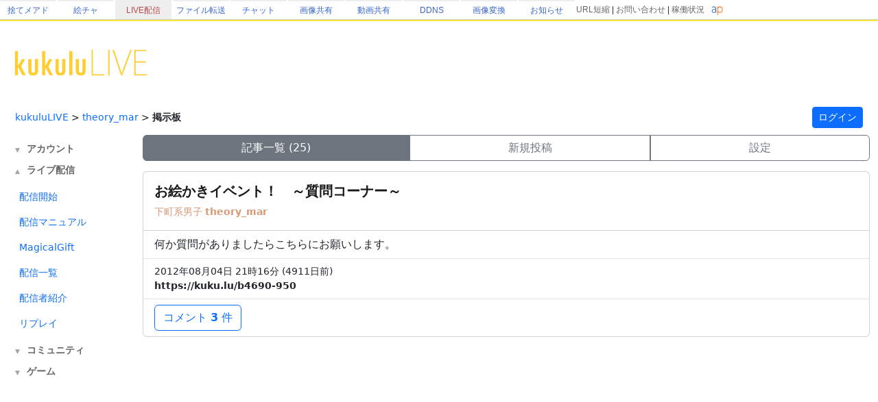

--- FILE ---
content_type: text/html; charset=utf-8
request_url: https://www.google.com/recaptcha/api2/aframe
body_size: 268
content:
<!DOCTYPE HTML><html><head><meta http-equiv="content-type" content="text/html; charset=UTF-8"></head><body><script nonce="Zhk2K6_1-OndEO2W3RGRfw">/** Anti-fraud and anti-abuse applications only. See google.com/recaptcha */ try{var clients={'sodar':'https://pagead2.googlesyndication.com/pagead/sodar?'};window.addEventListener("message",function(a){try{if(a.source===window.parent){var b=JSON.parse(a.data);var c=clients[b['id']];if(c){var d=document.createElement('img');d.src=c+b['params']+'&rc='+(localStorage.getItem("rc::a")?sessionStorage.getItem("rc::b"):"");window.document.body.appendChild(d);sessionStorage.setItem("rc::e",parseInt(sessionStorage.getItem("rc::e")||0)+1);localStorage.setItem("rc::h",'1768460126041');}}}catch(b){}});window.parent.postMessage("_grecaptcha_ready", "*");}catch(b){}</script></body></html>